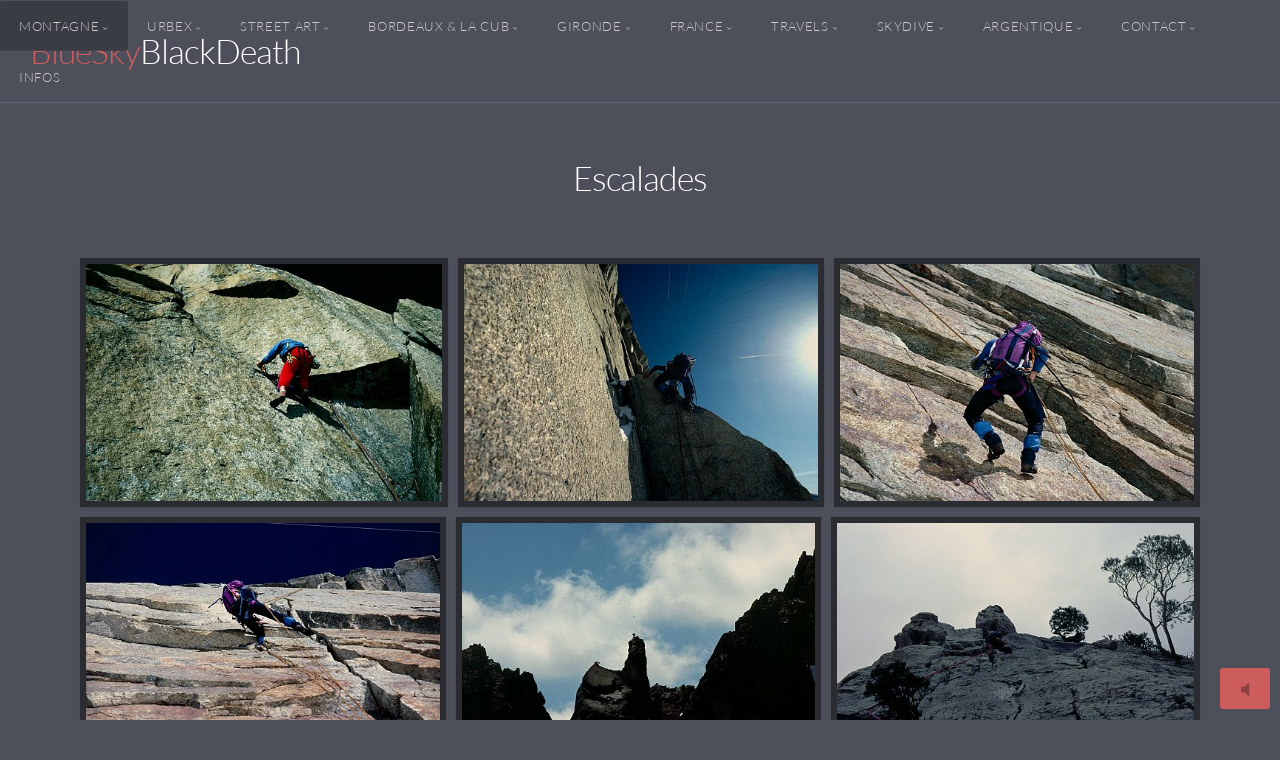

--- FILE ---
content_type: text/html; charset=utf-8
request_url: http://new.bsbd.fr/Montagne/old-series/Rocher/
body_size: 17621
content:
<!DOCTYPE html>
<!-- X3 website by www.photo.gallery -->
<html><head><script async src="https://www.googletagmanager.com/gtag/js?id= "></script><script>
window.dataLayer = window.dataLayer || [];
function gtag(){dataLayer.push(arguments);}
gtag('js', new Date());
gtag('config', ' ');
</script><meta charset="utf-8"><title>Escalades</title><meta name="viewport" content="width=device-width, initial-scale=1, shrink-to-fit=no"><link rel="canonical" href="http://www.florentgillet.fr/Montagne/old-series/Rocher/"><link rel="dns-prefetch" href="//auth.photo.gallery"><link rel="dns-prefetch" href="//cdn.jsdelivr.net"><meta property="og:title" content="Escalades"><meta property="og:url" content="http://www.florentgillet.fr/Montagne/old-series/Rocher/"><meta property="og:type" content="website"><meta property="og:updated_time" content="1618433297"><meta property="article:author" content="  https://www.facebook.com/florentgillet-9"><meta property="article:publisher" content=" https://www.facebook.com/florentgillet-9"><meta property="og:image" content="http://www.florentgillet.fr/content/Montagne/old-series/Rocher/aiguille-midi-2-1987.jpg"><meta property="og:image:type" content="image/jpeg"><meta property="og:image:width" content="1024" /><meta property="og:image:height" content="686" /><link rel="icon" href="/content/custom/favicon/favicon.png"><link href="http://www.florentgillet.fr/feed/" type="application/atom+xml" rel="alternate" title="Atom Feed"><script>
var css_counter = 0;
function imagevue_(){
	css_counter ++;
	if(css_counter === 1) imagevue();
};
function cssFail(){
	css_counter --;
	var l = document.createElement('link');
	l.onload = imagevue_;
	l.rel = 'stylesheet';
	l.id = 'science';
	l.href = '/app/public/css/3.34.2/x3.skin.science.css';
	document.getElementsByTagName('head')[0].appendChild(l);
}
</script><link rel="stylesheet" id="science" href="https://cdn.jsdelivr.net/npm/x3.photo.gallery@3.34.2/css/x3.skin.science.css" onerror="cssFail();"><link rel="preconnect" href="https://fonts.bunny.net"><link rel="stylesheet" href="https://fonts.bunny.net/css?family=Lato:300,300i,400,400i"><style id="default-fonts"><!-- body,h1,h2,h3,h4,h5,h6 {font-family: "Helvetica Neue",Helvetica,Roboto,Arial,sans-serif;} --></style><style id="logo"><!-- .logo {font-size: 2.125em; padding: 1em 0; margin-top: 0em;}.logo > img {width: 230px; } --></style><style id="x3app"></style></head><body class="fa-loading initializing topbar-float science topbar-fixed-up wide clear x3-page slug-rocher page-montagne-old-series-rocher" data-include=""><div class="x3-loader" title="loading"></div><div class="sb-site-container"><div><header class="header"><div class="nav-wrapper"><nav class="nav"><div class="logo-wrapper"><a href="/" class="logo ">BlueSky BlackDeath</a></div><ul class="menu slim"><li class="has-dropdown"><a href="/Montagne/" class="needsclick node">Montagne</a><ul class="dropdown"><li class="has-dropdown"><a href="/Montagne/m2026/" class="needsclick node">Montagne 2026</a><ul class="dropdown"><li><a href="/Montagne/m2026/crambots/" class="needsclick">Cabane de Crambots</a></li><li><a href="/Montagne/m2026/Atxuria/" class="needsclick">Peña Plata ou l’Atxuria</a></li></ul></li><li class="has-dropdown"><a href="/Montagne/m2025/" class="needsclick node">Montagne 2025</a><ul class="dropdown"><li><a href="/Montagne/m2025/ossau/" class="needsclick">Pic du Midi d'Ossau</a></li><li><a href="/Montagne/m2025/andreyt/" class="needsclick">Col d'Andreyt</a></li><li><a href="/Montagne/m2025/espuguettes/" class="needsclick">Refuge des Espuguettes</a></li><li><a href="/Montagne/m2025/bastampe/" class="needsclick">Lac de Bastampe</a></li><li><a href="/Montagne/m2025/ariege/" class="needsclick">Lac de Bethmale & cascade d'Ars</a></li><li><a href="/Montagne/m2025/ansabere/" class="needsclick">Lac d'Ansabère</a></li><li><a href="/Montagne/m2025/ilheou/" class="needsclick">Lac d'Ilhéou & col du Hourat</a></li><li><a href="/Montagne/m2025/sauvegarde/" class="needsclick">Pic Sauvegarde</a></li><li><a href="/Montagne/m2025/lacarriel/" class="needsclick">Lac d'Arriel</a></li><li><a href="/Montagne/m2025/arriel/" class="needsclick">Pic d'Arriel</a></li><li><a href="/Montagne/m2025/barroude/" class="needsclick">Les lacs de Barroude</a></li><li><a href="/Montagne/m2025/bugarret/" class="needsclick">Lac du Bugarret</a></li><li><a href="/Montagne/m2025/icheus/" class="needsclick">Cabane d'Ichéus</a></li><li><a href="/Montagne/m2025/lhurs/" class="needsclick">Deck de Lhurs</a></li><li><a href="/Montagne/m2025/campana/" class="needsclick">Campana de Cloutou</a></li><li><a href="/Montagne/m2025/cabaliros/" class="needsclick">Pic du Cabaliros</a></li><li><a href="/Montagne/m2025/peyrou/" class="needsclick">Les anciennes carrières de marbre</a></li><li><a href="/Montagne/m2025/montaigu/" class="needsclick">Pic de Montaigu</a></li><li><a href="/Montagne/m2025/peyreget/" class="needsclick">Pic de Peyreget</a></li><li><a href="/Montagne/m2025/piedrafita/" class="needsclick">Arco de Piedrafita</a></li><li><a href="/Montagne/m2025/gorobel/" class="needsclick">Gorobel-Salbada & salto del Nervion</a></li><li><a href="/Montagne/m2025/lheris/" class="needsclick">Casque du Lhéris</a></li><li><a href="/Montagne/m2025/ledormeur/" class="needsclick">Refuge Ledormeur</a></li><li><a href="/Montagne/m2025/erretzu/" class="needsclick">Chapelle de la Madeleine par l'Erretzü</a></li><li><a href="/Montagne/m2025/isaby/" class="needsclick">Lac d'Isaby</a></li><li><a href="/Montagne/m2025/sancy/" class="needsclick">Massif du Sancy</a></li><li><a href="/Montagne/m2025/aurey/" class="needsclick">Le Turon d'Aurey</a></li><li><a href="/Montagne/m2025/payolle/" class="needsclick">Au départ de Payolle</a></li><li><a href="/Montagne/m2025/baigura/" class="needsclick">Le Baïgura</a></li></ul></li><li class="has-dropdown"><a href="/Montagne/m2024/" class="needsclick node">Montagne 2024</a><ul class="dropdown"><li><a href="/Montagne/m2024/isabe/" class="needsclick">Lac d'Isabe</a></li><li><a href="/Montagne/m2024/marieblanque/" class="needsclick">Col de Marie Blanque</a></li><li><a href="/Montagne/m2024/mayor/" class="needsclick">Castillo Mayor</a></li><li><a href="/Montagne/m2024/lacbleu/" class="needsclick">Le lac Bleu</a></li><li><a href="/Montagne/m2024/cestrede/" class="needsclick">Pic de Cestrède</a></li><li><a href="/Montagne/m2024/3rois/" class="needsclick">Table des 3 rois</a></li><li><a href="/Montagne/m2024/acher/" class="needsclick">Castillo d'Acher</a></li><li><a href="/Montagne/m2024/aoulhet/" class="needsclick">La cabane de l'Aoulhet</a></li><li><a href="/Montagne/m2024/aran/" class="needsclick">Le rocher d'Aran</a></li><li><a href="/Montagne/m2024/arlet/" class="needsclick">Lac d'Arlet & pic d'Aillary</a></li><li><a href="/Montagne/m2024/autza/" class="needsclick">Autza</a></li><li><a href="/Montagne/m2024/balaitous/" class="needsclick">Balaïtous</a></li><li><a href="/Montagne/m2024/cantal/" class="needsclick">Rando en Cantal</a></li><li><a href="/Montagne/m2024/ehurraje/" class="needsclick">Le canyon Ehurrajé</a></li><li><a href="/Montagne/m2024/gey/" class="needsclick">Le rocher d'Aran</a></li><li><a href="/Montagne/m2024/gourzy/" class="needsclick">Pic du Gourzy</a></li><li><a href="/Montagne/m2024/larry/" class="needsclick">Cabane & pic du Larry</a></li><li><a href="/Montagne/m2024/marcadau/" class="needsclick">Marcadau, Wallon & Estom</a></li><li><a href="/Montagne/m2024/packe/" class="needsclick">Vers le refuge Packe</a></li><li><a href="/Montagne/m2024/sagette/" class="needsclick">Pic de la Sagette</a></li><li><a href="/Montagne/m2024/vignemale/" class="needsclick">Le Vignemale</a></li></ul></li><li class="has-dropdown"><a href="/Montagne/m2023/" class="needsclick node">Montagne 2023</a><ul class="dropdown"><li><a href="/Montagne/m2023/accous/" class="needsclick">Vers le col d'Yseye</a></li><li><a href="/Montagne/m2023/ainhoa/" class="needsclick">Ainhoa</a></li><li><a href="/Montagne/m2023/ansabere2023/" class="needsclick">Ansabère</a></li><li><a href="/Montagne/m2023/arbizon/" class="needsclick">Pic de l'Arbizon</a></li><li><a href="/Montagne/m2023/ayous/" class="needsclick">Vers le lac d'Ayous</a></li><li><a href="/Montagne/m2023/capdegauch/" class="needsclick">Cap de Gauch</a></li><li><a href="/Montagne/m2023/espingo/" class="needsclick">Lac d'Oô et lac d'Espingo</a></li><li><a href="/Montagne/m2023/harpea/" class="needsclick">Grotte d'Harpéa & Mendizar</a></li><li><a href="/Montagne/m2023/holzarte/" class="needsclick">La passerelle Holzarté </a></li><li><a href="/Montagne/m2023/lescun2023/" class="needsclick">Cirque de Lescun</a></li><li><a href="/Montagne/m2023/montagnon2023/" class="needsclick">Lac du Montagnon</a></li><li><a href="/Montagne/m2023/oroel/" class="needsclick">La Peña de Oroel</a></li><li><a href="/Montagne/m2023/ossau/" class="needsclick">Vallée d'Ossau</a></li><li><a href="/Montagne/m2023/pena/" class="needsclick">Pena Montanesa & Rio Yaga</a></li><li><a href="/Montagne/m2023/souperret/" class="needsclick">Table du Souperret</a></li><li><a href="/Montagne/m2023/stbarth/" class="needsclick">Pic St Barthelemy</a></li><li><a href="/Montagne/m2023/troumouse2023/" class="needsclick">Cirque de Troumouse</a></li><li><a href="/Montagne/m2023/vercors/" class="needsclick">Massif du Vercors</a></li></ul></li><li class="has-dropdown"><a href="/Montagne/m2022/" class="needsclick node">Montagne 2022</a><ul class="dropdown"><li><a href="/Montagne/m2022/caranca/" class="needsclick">Gorges de la Carança</a></li><li><a href="/Montagne/m2022/gradillere/" class="needsclick">Pic de la Gradillère</a></li><li><a href="/Montagne/m2022/lecherines/" class="needsclick">Canfranc & grotte glacée de Lecherines</a></li><li><a href="/Montagne/m2022/lesponne/" class="needsclick">Vallée de Lesponne & cabanes de la Lit</a></li><li><a href="/Montagne/m2022/montanesa/" class="needsclick">Punta llerga & Peña Montañesa</a></li><li><a href="/Montagne/m2022/ossau/" class="needsclick">Pic du midi d'Ossau</a></li><li><a href="/Montagne/m2022/rebel/" class="needsclick">Rebel</a></li><li><a href="/Montagne/m2022/riglos/" class="needsclick">Riglos</a></li><li><a href="/Montagne/m2022/troumouse/" class="needsclick">Cirque de Troumouse</a></li><li><a href="/Montagne/m2022/vires/" class="needsclick">Vire Escuzana & Vire des Fleurs</a></li><li><a href="/Montagne/m2022/visaurin/" class="needsclick">Le Visaurin</a></li></ul></li><li class="has-dropdown"><a href="/Montagne/m2021/" class="needsclick node">Montagne 2021</a><ul class="dropdown"><li><a href="/Montagne/m2021/anie/" class="needsclick">Pic d'Anie</a></li><li><a href="/Montagne/m2021/ansabere/" class="needsclick">Ansabère</a></li><li><a href="/Montagne/m2021/aspe/" class="needsclick">WE en vallée d'Aspe</a></li><li><a href="/Montagne/m2021/ayous/" class="needsclick">Tour des lacs d'Ayous</a></li><li><a href="/Montagne/m2021/bidarray/" class="needsclick">Pays Basque</a></li><li><a href="/Montagne/m2021/esterencuby/" class="needsclick">Esterençuby</a></li><li><a href="/Montagne/m2021/gavarnie/" class="needsclick">Autour de Gavarnie</a></li><li><a href="/Montagne/m2021/montagnon/" class="needsclick">Lac de Montagnon</a></li><li><a href="/Montagne/m2021/orgues/" class="needsclick">Lac de Lhurs & crêtes des Orgues de Camplong</a></li><li><a href="/Montagne/m2021/randolescun/" class="needsclick">Cirque de Lescun & chemin de la Mature</a></li><li><a href="/Montagne/m2021/taillon/" class="needsclick">Le pic du Taillon</a></li><li><a href="/Montagne/m2021/vrachiver2021/" class="needsclick">Le Vrac de l'hiver 2021</a></li></ul></li><li><a href="/Montagne/we-yoga-lescun/" class="needsclick">We Yoga Lescun</a></li><li class="has-dropdown"><a href="/Montagne/old-series/" class="needsclick node">Au siècle dernier en argentique</a><ul class="dropdown"><li><a href="/Montagne/old-series/bibimontagne/" class="needsclick">Portrait des années 80/90</a></li><li><a href="/Montagne/old-series/Bunker/" class="needsclick">Bunker</a></li><li><a href="/Montagne/old-series/Canyoning/" class="needsclick">Canyoning</a></li><li><a href="/Montagne/old-series/Cascade/" class="needsclick">Cascade</a></li><li><a href="/Montagne/old-series/Ecosse/" class="needsclick">Ecosse</a></li><li><a href="/Montagne/old-series/Grandes_Voies/" class="needsclick">Grandes Voies</a></li><li><a href="/Montagne/old-series/Massif_Mt_Blanc/" class="needsclick">MtBlanc</a></li><li><a href="/Montagne/old-series/Neige/" class="needsclick">Neige</a></li><li><a href="/Montagne/old-series/Rocher/" class="needsclick">Rocher</a></li></ul></li></ul></li><li class="has-dropdown"><a href="/urbex/" class="needsclick node">Urbex</a><ul class="dropdown"><li class="has-dropdown"><a href="/urbex/urbex2025/" class="needsclick node">Urbex2025</a><ul class="dropdown"><li><a href="/urbex/urbex2025/falaise/" class="needsclick">Château Falaise</a></li><li><a href="/urbex/urbex2025/lenews/" class="needsclick">Discothèque Le News</a></li><li><a href="/urbex/urbex2025/briqueterie/" class="needsclick">La briqueterie abandonnée </a></li><li><a href="/urbex/urbex2025/missile2/" class="needsclick">L'enclos à missiles - le retour</a></li><li><a href="/urbex/urbex2025/petitdragon/" class="needsclick">Le petit dragon</a></li><li><a href="/urbex/urbex2025/centretri/" class="needsclick">Le centre de tri</a></li><li><a href="/urbex/urbex2025/troupes/" class="needsclick">Les enfants de troupes</a></li><li><a href="/urbex/urbex2025/camionrouge/" class="needsclick">L'usine au camion rouge</a></li><li><a href="/urbex/urbex2025/hospice/" class="needsclick">L'Hospice du chaos</a></li><li><a href="/urbex/urbex2025/princesse/" class="needsclick">Princesse des ténèbres</a></li><li><a href="/urbex/urbex2025/eldorado/" class="needsclick">Les Triumphs de l'Eldorado</a></li><li><a href="/urbex/urbex2025/ramses/" class="needsclick">Les tombeaux de Ramsès</a></li><li><a href="/urbex/urbex2025/bouilh/" class="needsclick">Les carrières de Bouillez</a></li><li><a href="/urbex/urbex2025/ndronces/" class="needsclick">Notre Dame des Ronces</a></li><li><a href="/urbex/urbex2025/airbags/" class="needsclick">La chute des Airbags</a></li><li><a href="/urbex/urbex2025/phileas/" class="needsclick">Les carrières de Phileas</a></li><li><a href="/urbex/urbex2025/cubzacais/" class="needsclick">Les carrières du Cubzacais,</a></li><li><a href="/urbex/urbex2025/kiwi/" class="needsclick">Les serres à kiwi</a></li><li><a href="/urbex/urbex2025/troll/" class="needsclick">L'usine à Trolls</a></li><li><a href="/urbex/urbex2025/pantouflard/" class="needsclick">Les pantouflards</a></li><li><a href="/urbex/urbex2025/mutiles/" class="needsclick">Chez les Mutilés</a></li><li><a href="/urbex/urbex2025/bertha/" class="needsclick">La grosse Bertha</a></li><li><a href="/urbex/urbex2025/barbares/" class="needsclick">Les Barbares</a></li><li><a href="/urbex/urbex2025/gelosia/" class="needsclick">Gélosia 2000</a></li><li><a href="/urbex/urbex2025/infirmiers/" class="needsclick">Les infirmiers basques</a></li><li><a href="/urbex/urbex2025/occasionsor/" class="needsclick">Des occasions en Or</a></li><li><a href="/urbex/urbex2025/tinfernale2/" class="needsclick">La Tour Infernale 2</a></li><li><a href="/urbex/urbex2025/licorne/" class="needsclick">La Licorne</a></li></ul></li><li class="has-dropdown"><a href="/urbex/urbex2024/" class="needsclick node">Urbex2024</a><ul class="dropdown"><li><a href="/urbex/urbex2024/usinegaz/" class="needsclick">Une usine à Gaz</a></li><li><a href="/urbex/urbex2024/lulu/" class="needsclick">Lulu le Ferrailleur </a></li><li><a href="/urbex/urbex2024/disney/" class="needsclick">Le château Disney</a></li><li><a href="/urbex/urbex2024/vandale/" class="needsclick">Le Vandale</a></li><li><a href="/urbex/urbex2024/zapatos/" class="needsclick">Chez Zapatos</a></li><li><a href="/urbex/urbex2024/colonie2024/" class="needsclick">Les jolies colonies de vacances</a></li><li><a href="/urbex/urbex2024/jouets/" class="needsclick">L'Entrepôt aux jouets</a></li><li><a href="/urbex/urbex2024/angelots/" class="needsclick">Les Angelots</a></li><li><a href="/urbex/urbex2024/manufacture/" class="needsclick">La Manufacture</a></li><li><a href="/urbex/urbex2024/aeronavale/" class="needsclick">L'Aéronavale</a></li><li><a href="/urbex/urbex2024/1789/" class="needsclick">le 1789</a></li><li><a href="/urbex/urbex2024/abel/" class="needsclick">Les forges d'Abel</a></li><li><a href="/urbex/urbex2024/ares/" class="needsclick">Chez le dieu Arès</a></li><li><a href="/urbex/urbex2024/audi/" class="needsclick">Le garage Audi</a></li><li><a href="/urbex/urbex2024/boheme/" class="needsclick">La vie de Bohême </a></li><li><a href="/urbex/urbex2024/cristo/" class="needsclick">Le château Cristo </a></li><li><a href="/urbex/urbex2024/espagnol/" class="needsclick">La caserne des espagnols</a></li><li><a href="/urbex/urbex2024/fonderie/" class="needsclick">La fonderie</a></li><li><a href="/urbex/urbex2024/franc-tireur/" class="needsclick">l'hôpital des francs-tireurs</a></li><li><a href="/urbex/urbex2024/grandnettoyage/" class="needsclick">Le Grand Nettoyage</a></li><li><a href="/urbex/urbex2024/hassan/" class="needsclick">Chez Hassan Ciheff</a></li><li><a href="/urbex/urbex2024/jeuneruc/" class="needsclick">La jeune Eruc</a></li><li><a href="/urbex/urbex2024/laracraft/" class="needsclick">Les citernes de Lara Craft</a></li><li><a href="/urbex/urbex2024/marbot/" class="needsclick">Chez Marbot</a></li><li><a href="/urbex/urbex2024/nannie/" class="needsclick">Chez Nannie</a></li><li><a href="/urbex/urbex2024/papegraff/" class="needsclick">La papeterie des graffs</a></li><li><a href="/urbex/urbex2024/phileas/" class="needsclick">Les carrières de Philéas</a></li><li><a href="/urbex/urbex2024/samourai/" class="needsclick">Le Samouraï</a></li><li><a href="/urbex/urbex2024/sanajuju/" class="needsclick">Le sanatorium à Juju</a></li></ul></li><li class="has-dropdown"><a href="/urbex/urbex2023/" class="needsclick node">Urbex2023</a><ul class="dropdown"><li><a href="/urbex/urbex2023/arwice/" class="needsclick">Le château Angéla Rwice </a></li><li><a href="/urbex/urbex2023/arzelier/" class="needsclick">Une station de ski à l'abandon</a></li><li><a href="/urbex/urbex2023/bez/" class="needsclick">Chez Bez</a></li><li><a href="/urbex/urbex2023/bouquiniste/" class="needsclick">Les serres du bouquiniste</a></li><li><a href="/urbex/urbex2023/bourette/" class="needsclick">Le manoir Marie Bourette</a></li><li><a href="/urbex/urbex2023/chicago/" class="needsclick">Le château Chicago</a></li><li><a href="/urbex/urbex2023/college/" class="needsclick">Le collège Lang Xang</a></li><li><a href="/urbex/urbex2023/desillusion/" class="needsclick">Le moulin des désillusions</a></li><li><a href="/urbex/urbex2023/dumolard/" class="needsclick">La clinique Dumolard</a></li><li><a href="/urbex/urbex2023/empire/" class="needsclick">La chute de l'Empire</a></li><li><a href="/urbex/urbex2023/friche/" class="needsclick">La friche agricole</a></li><li><a href="/urbex/urbex2023/horreur/" class="needsclick">Le Labo de l'horreur</a></li><li><a href="/urbex/urbex2023/hotelfa/" class="needsclick">Hôtel de France & d'Angleterre</a></li><li><a href="/urbex/urbex2023/huitre/" class="needsclick">Le marchand d'huîtres </a></li><li><a href="/urbex/urbex2023/institut/" class="needsclick">Institut Héliomarin </a></li><li><a href="/urbex/urbex2023/jardinerie/" class="needsclick">La jardinerie abandonnée</a></li><li><a href="/urbex/urbex2023/jorand/" class="needsclick">Chez Jorand</a></li><li><a href="/urbex/urbex2023/kitsch/" class="needsclick">Le Kitsch Hôtel</a></li><li><a href="/urbex/urbex2023/lastchance/" class="needsclick">Le château Last Chance</a></li><li><a href="/urbex/urbex2023/leborgne/" class="needsclick">La clinique Leborgne</a></li><li><a href="/urbex/urbex2023/martell/" class="needsclick">Chez Martell</a></li><li><a href="/urbex/urbex2023/missile/" class="needsclick">L'enclos à missiles</a></li><li><a href="/urbex/urbex2023/oublies/" class="needsclick">Le pavillon des oubliés</a></li><li><a href="/urbex/urbex2023/panthere/" class="needsclick">Villa Panthère</a></li><li><a href="/urbex/urbex2023/peintre/" class="needsclick">La maison du peintre</a></li><li><a href="/urbex/urbex2023/pepite/" class="needsclick">Sale temps pour la planète</a></li><li><a href="/urbex/urbex2023/restou/" class="needsclick">Le Resto U</a></li><li><a href="/urbex/urbex2023/rochettes/" class="needsclick">Les Rochettes</a></li><li><a href="/urbex/urbex2023/soviet/" class="needsclick">Les chaix du Soviet</a></li><li><a href="/urbex/urbex2023/sthonore/" class="needsclick">St Honoré 1500</a></li><li><a href="/urbex/urbex2023/toboggan/" class="needsclick">Le toboggan perdu</a></li></ul></li><li class="has-dropdown"><a href="/urbex/urbex2022/" class="needsclick node">Urbex2022</a><ul class="dropdown"><li><a href="/urbex/urbex2022/apel/" class="needsclick">Le moulin Albert Pel</a></li><li><a href="/urbex/urbex2022/argentins/" class="needsclick">L'église des Argentins</a></li><li><a href="/urbex/urbex2022/arsenal/" class="needsclick">Les anciens arsenaux</a></li><li><a href="/urbex/urbex2022/b747/" class="needsclick">le B747</a></li><li><a href="/urbex/urbex2022/bidet/" class="needsclick">Château Edward Gein</a></li><li><a href="/urbex/urbex2022/calis/" class="needsclick">L'usine à feutre</a></li><li><a href="/urbex/urbex2022/cathedrale/" class="needsclick">La cathédrale</a></li><li><a href="/urbex/urbex2022/chartrons/" class="needsclick">Les chais bordelais</a></li><li><a href="/urbex/urbex2022/chatblanc/" class="needsclick">Château Chat Blanc</a></li><li><a href="/urbex/urbex2022/citerne/" class="needsclick">Les chaix abandonnés</a></li><li><a href="/urbex/urbex2022/disco/" class="needsclick">La Méga Discothèque</a></li><li><a href="/urbex/urbex2022/dumollard/" class="needsclick">Le château Dumollard</a></li><li><a href="/urbex/urbex2022/emmapeule/" class="needsclick">Le manoir Emma Peule</a></li><li><a href="/urbex/urbex2022/escalator/" class="needsclick">L'escalator abandonné</a></li><li><a href="/urbex/urbex2022/girafe/" class="needsclick">La demeure de la Girafe</a></li><li><a href="/urbex/urbex2022/hameau/" class="needsclick">Le hameau abandonné</a></li><li><a href="/urbex/urbex2022/hollenstein/" class="needsclick">Le pavillon Hollenstein</a></li><li><a href="/urbex/urbex2022/hopital/" class="needsclick">L'hôpital abandonné</a></li><li><a href="/urbex/urbex2022/hotel/" class="needsclick">Hôtel Luis Garitano</a></li><li><a href="/urbex/urbex2022/leyzarnie/" class="needsclick">Le château Lézard</a></li><li><a href="/urbex/urbex2022/maquisard/" class="needsclick">La demeure du Maquisard</a></li><li><a href="/urbex/urbex2022/molosse/" class="needsclick">Le sanatorium du Molosse</a></li><li><a href="/urbex/urbex2022/montaigne/" class="needsclick">Les chaix Montaigne</a></li><li><a href="/urbex/urbex2022/pel/" class="needsclick">Le manoir Albert Pel</a></li><li><a href="/urbex/urbex2022/petiot/" class="needsclick">La demeure Marcel Petiot </a></li><li><a href="/urbex/urbex2022/plumain/" class="needsclick">L'usine Plumain</a></li><li><a href="/urbex/urbex2022/scierie/" class="needsclick">La scierie médocaine</a></li><li><a href="/urbex/urbex2022/shining/" class="needsclick">Hôtel Shining</a></li><li><a href="/urbex/urbex2022/signal/" class="needsclick">Le Signal</a></li><li><a href="/urbex/urbex2022/squat/" class="needsclick">Le Squat Perganson</a></li><li><a href="/urbex/urbex2022/stlaurent/" class="needsclick">Le St Laurent</a></li><li><a href="/urbex/urbex2022/tenaille/" class="needsclick">Château Tenaille</a></li><li><a href="/urbex/urbex2022/teufeurs/" class="needsclick">L'hôtel des Teufeurs</a></li><li><a href="/urbex/urbex2022/tour/" class="needsclick">La tour Infernale</a></li><li><a href="/urbex/urbex2022/viam/" class="needsclick">La Maison Noble de Viam</a></li></ul></li><li class="has-dropdown"><a href="/urbex/urbex2021/" class="needsclick node">Urbex2021</a><ul class="dropdown"><li><a href="/urbex/urbex2021/bmw/" class="needsclick">Chez BM</a></li><li><a href="/urbex/urbex2021/colonie/" class="needsclick">Les jolies colonies de vacances</a></li><li><a href="/urbex/urbex2021/cure/" class="needsclick">La Vielle Cure</a></li><li><a href="/urbex/urbex2021/darwin/" class="needsclick">La face cachée de Darwin </a></li><li><a href="/urbex/urbex2021/entrepot/" class="needsclick">Les entrepôts de la peur</a></li><li><a href="/urbex/urbex2021/garage/" class="needsclick">Les garages modernes</a></li><li><a href="/urbex/urbex2021/h36/" class="needsclick">Le H36</a></li><li><a href="/urbex/urbex2021/pigeon/" class="needsclick">Les hangars à pigeons</a></li><li><a href="/urbex/urbex2021/portique/" class="needsclick">Le hall aux portiques</a></li><li><a href="/urbex/urbex2021/serre/" class="needsclick">La Serre du Chaos</a></li><li><a href="/urbex/urbex2021/tourelle/" class="needsclick">Les Tourelles</a></li><li><a href="/urbex/urbex2021/usine/" class="needsclick">L'Usine à Cancer</a></li></ul></li><li class="has-dropdown"><a href="/urbex/urbex2020/" class="needsclick node">Urbex2020</a><ul class="dropdown"><li><a href="/urbex/urbex2020/ligneaban/" class="needsclick">La ligne abandonnée</a></li><li><a href="/urbex/urbex2020/base/" class="needsclick">Autour de la base sous-marine</a></li><li><a href="/urbex/urbex2020/belsito/" class="needsclick">Chartreuse Bel Sito</a></li><li><a href="/urbex/urbex2020/dragon/" class="needsclick">Château du Grand Dragon</a></li><li><a href="/urbex/urbex2020/soferti/" class="needsclick">Halle Soferti</a></li><li><a href="/urbex/urbex2020/squellette/" class="needsclick">Les squelettes à charpentes</a></li><li><a href="/urbex/urbex2020/tanais/" class="needsclick">Domaine de Tanais</a></li></ul></li></ul></li><li class="has-dropdown"><a href="/streetart/" class="needsclick node">Street Art</a><ul class="dropdown"><li class="has-dropdown"><a href="/streetart/st2025/" class="needsclick node">Street Art 2025</a><ul class="dropdown"><li><a href="/streetart/st2025/darwin2025/" class="needsclick">Darwin différent</a></li><li><a href="/streetart/st2025/berges/" class="needsclick">Parc des Berges</a></li><li><a href="/streetart/st2025/souffle/" class="needsclick">Mur du Souffle</a></li><li><a href="/streetart/st2025/souys/" class="needsclick">Quai de la Souys</a></li><li><a href="/streetart/st2025/trinquet/" class="needsclick">Le trinquet maudit</a></li><li><a href="/streetart/st2025/gurp2025/" class="needsclick">Le Gurp</a></li><li><a href="/streetart/st2025/grandnettoyage25/" class="needsclick">Le Grand Nettoyage</a></li><li><a href="/streetart/st2025/mur2025/" class="needsclick">Le M.U.R 2025</a></li><li><a href="/streetart/st2025/pont2025/" class="needsclick">Le pont d'Aquitaine</a></li><li><a href="/streetart/st2025/sito2025/" class="needsclick">La chartreuse Bel Sito </a></li><li><a href="/streetart/st2025/stbdx2025/" class="needsclick">Street Art Bordeaux</a></li></ul></li><li class="has-dropdown"><a href="/streetart/st2024/" class="needsclick node">Street Art 2024</a><ul class="dropdown"><li><a href="/streetart/st2024/darwin2024/" class="needsclick">Darwin en 2024</a></li><li><a href="/streetart/st2024/pont/" class="needsclick">Pont d'Aquitaine</a></li><li><a href="/streetart/st2024/lemur/" class="needsclick">Le M.U.R de Bordeaux</a></li></ul></li><li><a href="/streetart/darwin2023/" class="needsclick">Darwin en 2023</a></li><li><a href="/streetart/a10/" class="needsclick">Sous l'Autoroute A10</a></li><li><a href="/streetart/aeroport/" class="needsclick">Le relais de l'aéroport</a></li><li><a href="/streetart/arros/" class="needsclick">Plage des Arros à Soulac</a></li><li><a href="/streetart/bassens/" class="needsclick">Bassens</a></li><li><a href="/streetart/bassin/" class="needsclick">Bassins à Flot</a></li><li><a href="/streetart/bastide/" class="needsclick">Bordeaux Bastide</a></li><li><a href="/streetart/boulazac/" class="needsclick">Boulazac</a></li><li><a href="/streetart/capferret/" class="needsclick">Plage du Cap Ferret</a></li><li><a href="/streetart/chartreuse/" class="needsclick">Bel Sito</a></li><li><a href="/streetart/cognac/" class="needsclick">Cognac Street Art Festival</a></li><li><a href="/streetart/goko/" class="needsclick">Chez Goko</a></li><li><a href="/streetart/legurp/" class="needsclick">Plage du Gurp</a></li><li><a href="/streetart/lesieur/" class="needsclick">L'usine Lesieur</a></li><li><a href="/streetart/magrez/" class="needsclick">Institut Bernard Magrez</a></li><li><a href="/streetart/nmedoc/" class="needsclick">Nord Médoc</a></li><li><a href="/streetart/rochelle/" class="needsclick">La Rochelle</a></li><li><a href="/streetart/souffle/" class="needsclick">Le Mur du Souffle </a></li><li><a href="/streetart/stbordeaux/" class="needsclick">Steet Art sur Bordeaux</a></li><li><a href="/streetart/stpessac/" class="needsclick">Steet Art sur Pessac</a></li><li><a href="/streetart/strartbos2023/" class="needsclick">Street Art Bordeaux</a></li><li><a href="/streetart/surboum/" class="needsclick">Surboum</a></li><li><a href="/streetart/tag/" class="needsclick">Darwin</a></li></ul></li><li class="has-dropdown"><a href="/bordeaux/" class="needsclick node">Bordeaux & la CUB</a><ul class="dropdown"><li class="has-dropdown"><a href="/bordeaux/b2026/" class="needsclick node">Bordeaux en 2026</a><ul class="dropdown"><li><a href="/bordeaux/b2026/bassins2026/" class="needsclick">Les Bassins à Flot 2026</a></li></ul></li><li class="has-dropdown"><a href="/bordeaux/b2025/" class="needsclick node">Bordeaux en 2025</a><ul class="dropdown"><li><a href="/bordeaux/b2025/citevin2025/" class="needsclick">La cité du Vin</a></li><li><a href="/bordeaux/b2025/laligne/" class="needsclick">La ligne abandonnée</a></li><li><a href="/bordeaux/b2025/vrac2025/" class="needsclick">Le vrac bordelais</a></li><li><a href="/bordeaux/b2025/bassins2025/" class="needsclick">Les Bassins à Flot 2025</a></li><li><a href="/bordeaux/b2025/compresse2025/" class="needsclick">Bordeaux Compressée</a></li><li><a href="/bordeaux/b2025/museebeauxart25/" class="needsclick">Musée des Beaux Arts</a></li></ul></li><li class="has-dropdown"><a href="/bordeaux/b2024/" class="needsclick node">Bordeaux en 2024</a><ul class="dropdown"><li><a href="/bordeaux/b2024/darwin2024/" class="needsclick">Darwin</a></li><li><a href="/bordeaux/b2024/parking/" class="needsclick">Le parking Terracotta</a></li><li><a href="/bordeaux/b2024/chartrons2024/" class="needsclick">Les Chartrons</a></li><li><a href="/bordeaux/b2024/bassins2024/" class="needsclick">Les Bassins à Flot 2024</a></li><li><a href="/bordeaux/b2024/capc2024/" class="needsclick">Le CAPC</a></li><li><a href="/bordeaux/b2024/compresse/" class="needsclick">Bordeaux Compressée</a></li><li><a href="/bordeaux/b2024/fruges/" class="needsclick">La cité Frugès</a></li><li><a href="/bordeaux/b2024/gare/" class="needsclick">Autour de la gare St Jean</a></li><li><a href="/bordeaux/b2024/meca/" class="needsclick">La Méca</a></li><li><a href="/bordeaux/b2024/peyberland/" class="needsclick">Tour Pey-Berland</a></li><li><a href="/bordeaux/b2024/vrac2024/" class="needsclick">Bordeaux en vrac</a></li></ul></li><li class="has-dropdown"><a href="/bordeaux/b2023/" class="needsclick node">Bordeaux en 2023</a><ul class="dropdown"><li><a href="/bordeaux/b2023/bacalan2023/" class="needsclick">Bacalan Avril 2023</a></li><li><a href="/bordeaux/b2023/bassins2023/" class="needsclick">Les Bassins à Flot 2023</a></li><li><a href="/bordeaux/b2023/bjuillet2023/" class="needsclick">Eté 2023</a></li><li><a href="/bordeaux/b2023/bjuin2023/" class="needsclick">Autour du pont Chaban</a></li><li><a href="/bordeaux/b2023/brazza/" class="needsclick">Parking du quai de Brazza</a></li><li><a href="/bordeaux/b2023/bvrac2023/" class="needsclick">Le vrac bordelais en 2023</a></li><li><a href="/bordeaux/b2023/carbre/" class="needsclick">Conversation avec un arbre</a></li><li><a href="/bordeaux/b2023/chartrons/" class="needsclick">Les Chartrons</a></li><li><a href="/bordeaux/b2023/deambulation/" class="needsclick">Déambulation en centre ville</a></li><li><a href="/bordeaux/b2023/exode/" class="needsclick">Exode</a></li><li><a href="/bordeaux/b2023/galeries/" class="needsclick">Les galeries bordelaises</a></li><li><a href="/bordeaux/b2023/garagem/" class="needsclick">Le Garage Moderne</a></li><li><a href="/bordeaux/b2023/grandshommes/" class="needsclick">Le marché des grands hommes</a></li><li><a href="/bordeaux/b2023/miroir2023/" class="needsclick">Le miroir d'eau 2023</a></li></ul></li><li class="has-dropdown"><a href="/bordeaux/b2022/" class="needsclick node">Bordeaux en 2022</a><ul class="dropdown"><li><a href="/bordeaux/b2022/bassins2022/" class="needsclick">Les Bassins à Flot 2022</a></li><li><a href="/bordeaux/b2022/capc/" class="needsclick">CAPC</a></li><li><a href="/bordeaux/b2022/observatoire/" class="needsclick">L'observatoire</a></li><li><a href="/bordeaux/b2022/orangerie/" class="needsclick">L'Orangerie du Jardin Public</a></li><li><a href="/bordeaux/b2022/pont/" class="needsclick">Le Pont Chaban Delmas</a></li><li><a href="/bordeaux/b2022/tangomomade/" class="needsclick">Ballet Aérien</a></li><li><a href="/bordeaux/b2022/teleobjectif/" class="needsclick">Vues au téléobjectif</a></li></ul></li><li><a href="/bordeaux/bassins2021/" class="needsclick">Les Bassins à Flot 2021</a></li><li><a href="/bordeaux/bassinsaflot/" class="needsclick">Bassins à flot</a></li><li><a href="/bordeaux/bastide/" class="needsclick">Bordeaux Bastide</a></li><li><a href="/bordeaux/bordeaux/" class="needsclick">Bordeaux Grand Angle</a></li><li><a href="/bordeaux/cite/" class="needsclick">La Cité du Vin</a></li><li><a href="/bordeaux/Expo4Art/" class="needsclick">Expo4Art</a></li><li><a href="/bordeaux/quai/" class="needsclick">Quai</a></li><li><a href="/bordeaux/vrac/" class="needsclick">Bordeaux en Vrac</a></li></ul></li><li class="has-dropdown"><a href="/gironde/" class="needsclick node">Gironde</a><ul class="dropdown"><li class="has-dropdown"><a href="/gironde/g2025/" class="needsclick node">Gironde 2025</a><ul class="dropdown"><li><a href="/gironde/g2025/salie/" class="needsclick">Plage de la Salie</a></li><li><a href="/gironde/g2025/arcachon/" class="needsclick">Arcachon </a></li><li><a href="/gironde/g2025/libourne/" class="needsclick">Libourne</a></li><li><a href="/gironde/g2025/houle/" class="needsclick">Houle cyclonique</a></li><li><a href="/gironde/g2025/castelmoron/" class="needsclick">Castelmoron-d'Albret</a></li><li><a href="/gironde/g2025/grandcrohot2025/" class="needsclick">Plage du Grand Crohot</a></li></ul></li><li><a href="/gironde/arcachon/" class="needsclick">Arcachon</a></li><li><a href="/gironde/audenge/" class="needsclick">Le port d'Audenge</a></li><li><a href="/gironde/Bassin-Arcachon/" class="needsclick">Bassin Arcachon</a></li><li><a href="/gironde/blaye/" class="needsclick">Citadelle de Blaye</a></li><li><a href="/gironde/Chantiers-Tramasset/" class="needsclick">Chantiers Tramasset</a></li><li><a href="/gironde/Chateau-Sentout/" class="needsclick">Château Sentout</a></li><li><a href="/gironde/crohot/" class="needsclick">Plage du Grand Crohot</a></li><li><a href="/gironde/cubzac/" class="needsclick">Cubzac-les-Ponts</a></li><li><a href="/gironde/gujan/" class="needsclick">Gujan Mestras</a></li><li><a href="/gironde/leporge/" class="needsclick">Le Porge</a></li><li><a href="/gironde/levracgironde/" class="needsclick">Le Vrac</a></li><li><a href="/gironde/lherbe/" class="needsclick">Port de l'Herbe</a></li><li><a href="/gironde/maree/" class="needsclick">Maree</a></li><li><a href="/gironde/medoc/" class="needsclick">Medoc</a></li><li><a href="/gironde/medoc2021/" class="needsclick">Le Médoc en 2021</a></li><li><a href="/gironde/montalivet/" class="needsclick">Plage de Montalivet</a></li><li><a href="/gironde/plagir2023/" class="needsclick">Plages Girondines</a></li><li><a href="/gironde/reole/" class="needsclick">La Réole</a></li><li><a href="/gironde/talais/" class="needsclick">Le port de Talais</a></li></ul></li><li class="has-dropdown"><a href="/france/" class="needsclick node">France</a><ul class="dropdown"><li class="has-dropdown"><a href="/france/f2025/" class="needsclick node">France 2025</a><ul class="dropdown"><li><a href="/france/f2025/dordogne/" class="needsclick">Balade en Périgord noir</a></li><li><a href="/france/f2025/biscarrosse/" class="needsclick">Biascarrosse</a></li><li><a href="/france/f2025/pont24/" class="needsclick">Le pont sur la Dronne</a></li></ul></li><li><a href="/france/ardeche/" class="needsclick">Ardeche</a></li><li><a href="/france/aspe/" class="needsclick">Aspe</a></li><li><a href="/france/auch/" class="needsclick">Auch </a></li><li><a href="/france/aveyron/" class="needsclick">Aveyron</a></li><li><a href="/france/brouage/" class="needsclick">Brouage</a></li><li><a href="/france/etretat/" class="needsclick">Etretat</a></li><li><a href="/france/fvercors/" class="needsclick">Massif du Vercors</a></li><li><a href="/france/guizengeard/" class="needsclick">Les carrières de Guizengeard</a></li><li><a href="/france/Ile-Oleron/" class="needsclick">Île d'Oléron</a></li><li><a href="/france/larressore/" class="needsclick">Ancien séminaire de Larressore</a></li><li><a href="/france/lectoure/" class="needsclick">Lectoure</a></li><li><a href="/france/lescun/" class="needsclick">Lescun Pyrénées Atlantiques</a></li><li><a href="/france/mercerie/" class="needsclick">Château de la Mercerie</a></li><li><a href="/france/Mont-St-Michel/" class="needsclick">Mont St Michel</a></li><li><a href="/france/montpellier/" class="needsclick">Montpellier</a></li><li><a href="/france/musee/" class="needsclick">Galerie</a></li><li><a href="/france/raveyron/" class="needsclick">Rando Aveyron</a></li><li><a href="/france/rochecourbon/" class="needsclick">Château de la Roche Courbon</a></li><li><a href="/france/tarbes/" class="needsclick">Aéroport de Tarbes</a></li><li><a href="/france/transbordeur/" class="needsclick">Pont transbordeur de Rochefort</a></li><li><a href="/france/vibrac/" class="needsclick">Vibrac</a></li><li><a href="/france/we-yoga/" class="needsclick">We Yoga</a></li></ul></li><li class="has-dropdown"><a href="/travels/" class="needsclick node">Travels</a><ul class="dropdown"><li class="has-dropdown"><a href="/travels/espagne/" class="needsclick node">Espagne</a><ul class="dropdown"><li><a href="/travels/espagne/bardenas/" class="needsclick">Bardenas & Tudela</a></li><li><a href="/travels/espagne/guggenheim2025/" class="needsclick">Musée Guggenheim Bilbao</a></li><li><a href="/travels/espagne/gaztelugatxe/" class="needsclick">San Juan de Gaztelugatxe </a></li><li><a href="/travels/espagne/airportt/" class="needsclick">Aéroport de Teruel</a></li><li><a href="/travels/espagne/aragon/" class="needsclick">Aragon</a></li><li><a href="/travels/espagne/arantzazu/" class="needsclick">Arantzazu & Ojo de Aitzulo</a></li><li><a href="/travels/espagne/canfranc/" class="needsclick">La gare de Canfranc</a></li><li><a href="/travels/espagne/riglos/" class="needsclick">Mallos de Riglos</a></li><li><a href="/travels/espagne/stjuan/" class="needsclick">St Juan de la Pena</a></li><li><a href="/travels/espagne/teruel/" class="needsclick">Teruel</a></li><li><a href="/travels/espagne/guggenheim/" class="needsclick">Guggenheim 2016</a></li></ul></li><li><a href="/travels/thailande2025/" class="needsclick">Bangkok en 2025</a></li><li><a href="/travels/korea/" class="needsclick">Corée du Sud</a></li><li class="has-dropdown"><a href="/travels/japon/" class="needsclick node">Japon</a><ul class="dropdown"><li><a href="/travels/japon/j2013/" class="needsclick">Japon 2013</a></li><li><a href="/travels/japon/j2023/" class="needsclick">Japon 2023</a></li></ul></li><li><a href="/travels/vietnam/" class="needsclick">Vietnam</a></li><li><a href="/travels/cambodge/" class="needsclick">Cambodge</a></li><li><a href="/travels/ukraine/" class="needsclick">Ukraine</a></li><li><a href="/travels/capvert/" class="needsclick">Cap Vert</a></li><li><a href="/travels/hongkong/" class="needsclick">Hong Kong</a></li><li><a href="/travels/eoliennes/" class="needsclick">Eoliennes</a></li><li><a href="/travels/chine/" class="needsclick">Chine</a></li><li><a href="/travels/indonésie/" class="needsclick">Indonésie</a></li><li><a href="/travels/London/" class="needsclick">Londres</a></li><li><a href="/travels/Toscane/" class="needsclick">Toacane & Cinque Terre</a></li><li><a href="/travels/macao/" class="needsclick">Macao</a></li><li><a href="/travels/maroc/" class="needsclick">Maroc</a></li><li class="has-dropdown"><a href="/travels/Perou/" class="needsclick node">Pérou</a><ul class="dropdown"><li><a href="/travels/Perou/Architecture/" class="needsclick">Architecture</a></li><li><a href="/travels/Perou/Gens/" class="needsclick">Gens</a></li><li><a href="/travels/Perou/MachuPicchu/" class="needsclick">Machu Picchu</a></li><li><a href="/travels/Perou/Paysages/" class="needsclick">Paysages</a></li><li><a href="/travels/Perou/SantaCatalina/" class="needsclick">Monastère de Santa Catalina</a></li></ul></li><li><a href="/travels/singapore/" class="needsclick">Singapour</a></li><li class="has-dropdown"><a href="/travels/old-travel/" class="needsclick node">Old Travels</a><ul class="dropdown"><li><a href="/travels/old-travel/Algerie/" class="needsclick">Algérie</a></li><li><a href="/travels/old-travel/Bahrain/" class="needsclick">Bahrain</a></li><li><a href="/travels/old-travel/Brunei/" class="needsclick">Brunei</a></li><li><a href="/travels/old-travel/Canada/" class="needsclick">Canada</a></li><li><a href="/travels/old-travel/Cuba/" class="needsclick">Cuba</a></li><li><a href="/travels/old-travel/Egypte/" class="needsclick">Egypte</a></li><li><a href="/travels/old-travel/Grenadines/" class="needsclick">Grenadines</a></li><li><a href="/travels/old-travel/Guadeloupe/" class="needsclick">Guadeloupe</a></li><li><a href="/travels/old-travel/Haiti/" class="needsclick">Haiti</a></li><li class="has-dropdown"><a href="/travels/old-travel/Indonesia/" class="needsclick node">Indonésie</a><ul class="dropdown"><li><a href="/travels/old-travel/Indonesia/1991/" class="needsclick">1991</a></li><li><a href="/travels/old-travel/Indonesia/1995/" class="needsclick">1995</a></li><li><a href="/travels/old-travel/Indonesia/1996/" class="needsclick">1996</a></li><li><a href="/travels/old-travel/Indonesia/1997/" class="needsclick">1997</a></li></ul></li><li><a href="/travels/old-travel/Irlande/" class="needsclick">Irlande</a></li><li><a href="/travels/old-travel/Madagascar/" class="needsclick">Madagascar</a></li><li><a href="/travels/old-travel/Malaisie/" class="needsclick">Malaisie</a></li><li><a href="/travels/old-travel/Maroc/" class="needsclick">Maroc</a></li><li><a href="/travels/old-travel/Reunion/" class="needsclick">Réunion</a></li><li><a href="/travels/old-travel/Scandinavia/" class="needsclick">Scandinavie</a></li><li><a href="/travels/old-travel/Singapore/" class="needsclick">Singapour</a></li><li><a href="/travels/old-travel/Sri_Lanka/" class="needsclick">Sri Lanka</a></li><li><a href="/travels/old-travel/Thailande/" class="needsclick">Thailande</a></li><li><a href="/travels/old-travel/Trinidad-Tobago/" class="needsclick">Trinidad-Tobago</a></li><li><a href="/travels/old-travel/Tunisie/" class="needsclick">Tunisie</a></li><li class="has-dropdown"><a href="/travels/old-travel/USA/" class="needsclick node">USA</a><ul class="dropdown"><li><a href="/travels/old-travel/USA/Arizona/" class="needsclick">Arizona</a></li><li><a href="/travels/old-travel/USA/Florida/" class="needsclick">Florida</a></li><li><a href="/travels/old-travel/USA/New_York/" class="needsclick">New York</a></li></ul></li><li><a href="/travels/old-travel/Venise/" class="needsclick">Venise</a></li></ul></li></ul></li><li class="has-dropdown"><a href="/Skydive/" class="needsclick node">Skydive</a><ul class="dropdown"><li><a href="/Skydive/Boogies/" class="needsclick">Boogies</a></li><li><a href="/Skydive/Florida/" class="needsclick">Florida</a></li><li><a href="/Skydive/others/" class="needsclick">Others</a></li><li><a href="/Skydive/Parapente/" class="needsclick">Parapente</a></li><li><a href="/Skydive/Royan/" class="needsclick">Royan</a></li><li><a href="/Skydive/Soulac/" class="needsclick">Soulac</a></li><li><a href="/Skydive/Vichy/" class="needsclick">Vichy</a></li></ul></li><li class="has-dropdown"><a href="/argentique/" class="needsclick node">Argentique</a><ul class="dropdown"><li><a href="/argentique/bordeaux/" class="needsclick">Bordeaux</a></li><li><a href="/argentique/Estuaire/" class="needsclick">Estuaire</a></li><li><a href="/argentique/floue/" class="needsclick">Floue</a></li><li><a href="/argentique/gdvb/" class="needsclick">Voiliers</a></li><li><a href="/argentique/infrarouge/" class="needsclick">Infrarouge</a></li><li><a href="/argentique/noirblanc/" class="needsclick">Noirblanc</a></li><li><a href="/argentique/others/" class="needsclick">Others</a></li><li><a href="/argentique/portlamena/" class="needsclick">Lamena</a></li><li><a href="/argentique/versailles/" class="needsclick">Versailles</a></li></ul></li><li data-options="mega:data;items:contactform,hr,icon-buttons;width:320;"><a href="/contact/" class="needsclick">Contact</a><div class="hide"><form data-abide class="contactform"><div><input required type="text" name="name" placeholder="Name"></div><div><input required type="email" name="email" placeholder="Email"></div><div><textarea required name="message" placeholder="What's up?"></textarea></div><button type="submit">Send</button></form><hr><div class="menu-icon-buttons"></div></div></li><li><a href="/info/" class="needsclick">Infos</a></li></ul></nav></div></header><main class="main" id="content"><div class="module row"><div class="clearfix context small-12 medium-10 large-8 small-centered columns title-normal narrower context-left-header-center" ><h1 class="title style-icon"><span>Escalades</span></h1><hr class="module-separator" /></div></div><div class="module row"><div class="clearfix gallery small-12 small-centered columns layout-justified frame hover images title-normal module-center" itemscope itemtype="http://schema.org/ImageGallery"><a class="item img-link item-link x3-popup" data-width="1024" data-height="686" data-image="/content/Montagne/old-series/Rocher/aiguille-midi-2-1987.jpg" data-title="" data-name="Aiguille midi 2 1987" data-description="" data-date="14 April 2021" href="/Montagne/old-series/Rocher/aiguille-midi-2-1987/" id="image-aiguille-midi-2-1987" itemprop="associatedMedia" itemscope itemtype="http://schema.org/ImageObject"><figure><div class="image-container" style="padding-bottom:66.9921875%;"><img data-src="/content/Montagne/old-series/Rocher/aiguille-midi-2-1987.jpg" data-width="1024" alt="Aiguille midi 2 1987" itemprop="thumbnail"></div></figure></a><a class="item img-link item-link x3-popup" data-width="1024" data-height="689" data-image="/content/Montagne/old-series/Rocher/aiguille-midi-7-1980.jpg" data-title="" data-name="Aiguille midi 7 1980" data-description="" data-date="14 April 2021" href="/Montagne/old-series/Rocher/aiguille-midi-7-1980/" id="image-aiguille-midi-7-1980" itemprop="associatedMedia" itemscope itemtype="http://schema.org/ImageObject"><figure><div class="image-container" style="padding-bottom:67.28515625%;"><img data-src="/content/Montagne/old-series/Rocher/aiguille-midi-7-1980.jpg" data-width="1024" alt="Aiguille midi 7 1980" itemprop="thumbnail"></div></figure></a><a class="item img-link item-link x3-popup" data-width="1024" data-height="689" data-image="/content/Montagne/old-series/Rocher/aiguille-midi-8-1980.jpg" data-title="" data-name="Aiguille midi 8 1980" data-description="" data-date="14 April 2021" href="/Montagne/old-series/Rocher/aiguille-midi-8-1980/" id="image-aiguille-midi-8-1980" itemprop="associatedMedia" itemscope itemtype="http://schema.org/ImageObject"><figure><div class="image-container" style="padding-bottom:67.28515625%;"><img data-src="/content/Montagne/old-series/Rocher/aiguille-midi-8-1980.jpg" data-width="1024" alt="Aiguille midi 8 1980" itemprop="thumbnail"></div></figure></a><a class="item img-link item-link x3-popup" data-width="1024" data-height="689" data-image="/content/Montagne/old-series/Rocher/aiguille-midi-9-1980.jpg" data-title="" data-name="Aiguille midi 9 1980" data-description="" data-date="14 April 2021" href="/Montagne/old-series/Rocher/aiguille-midi-9-1980/" id="image-aiguille-midi-9-1980" itemprop="associatedMedia" itemscope itemtype="http://schema.org/ImageObject"><figure><div class="image-container" style="padding-bottom:67.28515625%;"><img data-src="/content/Montagne/old-series/Rocher/aiguille-midi-9-1980.jpg" data-width="1024" alt="Aiguille midi 9 1980" itemprop="thumbnail"></div></figure></a><a class="item img-link item-link x3-popup" data-width="1024" data-height="691" data-image="/content/Montagne/old-series/Rocher/aiguilles-rouges-41979.jpg" data-title="" data-name="Aiguilles rouges 41979" data-description="" data-date="14 April 2021" href="/Montagne/old-series/Rocher/aiguilles-rouges-41979/" id="image-aiguilles-rouges-41979" itemprop="associatedMedia" itemscope itemtype="http://schema.org/ImageObject"><figure><div class="image-container" style="padding-bottom:67.48046875%;"><img data-src="/content/Montagne/old-series/Rocher/aiguilles-rouges-41979.jpg" data-width="1024" alt="Aiguilles rouges 41979" itemprop="thumbnail"></div></figure></a><a class="item img-link item-link x3-popup" data-width="1024" data-height="684" data-image="/content/Montagne/old-series/Rocher/calanques-3-1981.jpg" data-title="" data-name="Calanques 3 1981" data-description="" data-date="14 April 2021" href="/Montagne/old-series/Rocher/calanques-3-1981/" id="image-calanques-3-1981" itemprop="associatedMedia" itemscope itemtype="http://schema.org/ImageObject"><figure><div class="image-container" style="padding-bottom:66.796875%;"><img data-src="/content/Montagne/old-series/Rocher/calanques-3-1981.jpg" data-width="1024" alt="Calanques 3 1981" itemprop="thumbnail"></div></figure></a><a class="item img-link item-link x3-popup" data-width="703" data-height="1024" data-image="/content/Montagne/old-series/Rocher/calanques-8-1981.jpg" data-title="" data-name="Calanques 8 1981" data-description="" data-date="14 April 2021" href="/Montagne/old-series/Rocher/calanques-8-1981/" id="image-calanques-8-1981" itemprop="associatedMedia" itemscope itemtype="http://schema.org/ImageObject"><figure><div class="image-container" style="padding-bottom:145.66145092461%;"><img data-src="/content/Montagne/old-series/Rocher/calanques-8-1981.jpg" data-width="703" alt="Calanques 8 1981" itemprop="thumbnail"></div></figure></a><a class="item img-link item-link x3-popup" data-width="573" data-height="1024" data-image="/content/Montagne/old-series/Rocher/chapelle-gliere-5-1980.jpg" data-title="" data-name="Chapelle gliere 5 1980" data-description="" data-date="14 April 2021" href="/Montagne/old-series/Rocher/chapelle-gliere-5-1980/" id="image-chapelle-gliere-5-1980" itemprop="associatedMedia" itemscope itemtype="http://schema.org/ImageObject"><figure><div class="image-container" style="padding-bottom:178.70855148342%;"><img data-src="/content/Montagne/old-series/Rocher/chapelle-gliere-5-1980.jpg" data-width="573" alt="Chapelle gliere 5 1980" itemprop="thumbnail"></div></figure></a><a class="item img-link item-link x3-popup" data-width="1024" data-height="672" data-image="/content/Montagne/old-series/Rocher/couzy-M-1-1981.jpg" data-title="" data-name="Couzy M 1 1981" data-description="" data-date="14 April 2021" href="/Montagne/old-series/Rocher/couzy-M-1-1981/" id="image-couzy-m-1-1981" itemprop="associatedMedia" itemscope itemtype="http://schema.org/ImageObject"><figure><div class="image-container" style="padding-bottom:65.625%;"><img data-src="/content/Montagne/old-series/Rocher/couzy-M-1-1981.jpg" data-width="1024" alt="Couzy M 1 1981" itemprop="thumbnail"></div></figure></a><a class="item img-link item-link x3-popup" data-width="1024" data-height="670" data-image="/content/Montagne/old-series/Rocher/eauxclaires-10-1983.jpg" data-title="" data-name="Eauxclaires 10 1983" data-description="" data-date="14 April 2021" href="/Montagne/old-series/Rocher/eauxclaires-10-1983/" id="image-eauxclaires-10-1983" itemprop="associatedMedia" itemscope itemtype="http://schema.org/ImageObject"><figure><div class="image-container" style="padding-bottom:65.4296875%;"><img data-src="/content/Montagne/old-series/Rocher/eauxclaires-10-1983.jpg" data-width="1024" alt="Eauxclaires 10 1983" itemprop="thumbnail"></div></figure></a><a class="item img-link item-link x3-popup" data-width="663" data-height="1024" data-image="/content/Montagne/old-series/Rocher/eauxclaires-14-1983.jpg" data-title="" data-name="Eauxclaires 14 1983" data-description="" data-date="14 April 2021" href="/Montagne/old-series/Rocher/eauxclaires-14-1983/" id="image-eauxclaires-14-1983" itemprop="associatedMedia" itemscope itemtype="http://schema.org/ImageObject"><figure><div class="image-container" style="padding-bottom:154.44947209653%;"><img data-src="/content/Montagne/old-series/Rocher/eauxclaires-14-1983.jpg" data-width="663" alt="Eauxclaires 14 1983" itemprop="thumbnail"></div></figure></a><a class="item img-link item-link x3-popup" data-width="1024" data-height="667" data-image="/content/Montagne/old-series/Rocher/gerbier-3-1983.jpg" data-title="" data-name="Gerbier 3 1983" data-description="" data-date="14 April 2021" href="/Montagne/old-series/Rocher/gerbier-3-1983/" id="image-gerbier-3-1983" itemprop="associatedMedia" itemscope itemtype="http://schema.org/ImageObject"><figure><div class="image-container" style="padding-bottom:65.13671875%;"><img data-src="/content/Montagne/old-series/Rocher/gerbier-3-1983.jpg" data-width="1024" alt="Gerbier 3 1983" itemprop="thumbnail"></div></figure></a><a class="item img-link item-link x3-popup" data-width="1024" data-height="667" data-image="/content/Montagne/old-series/Rocher/gerbier-4-1983.jpg" data-title="" data-name="Gerbier 4 1983" data-description="" data-date="14 April 2021" href="/Montagne/old-series/Rocher/gerbier-4-1983/" id="image-gerbier-4-1983" itemprop="associatedMedia" itemscope itemtype="http://schema.org/ImageObject"><figure><div class="image-container" style="padding-bottom:65.13671875%;"><img data-src="/content/Montagne/old-series/Rocher/gerbier-4-1983.jpg" data-width="1024" alt="Gerbier 4 1983" itemprop="thumbnail"></div></figure></a><a class="item img-link item-link x3-popup" data-width="1024" data-height="667" data-image="/content/Montagne/old-series/Rocher/gerbier-5-1983.jpg" data-title="" data-name="Gerbier 5 1983" data-description="" data-date="14 April 2021" href="/Montagne/old-series/Rocher/gerbier-5-1983/" id="image-gerbier-5-1983" itemprop="associatedMedia" itemscope itemtype="http://schema.org/ImageObject"><figure><div class="image-container" style="padding-bottom:65.13671875%;"><img data-src="/content/Montagne/old-series/Rocher/gerbier-5-1983.jpg" data-width="1024" alt="Gerbier 5 1983" itemprop="thumbnail"></div></figure></a><a class="item img-link item-link x3-popup" data-width="675" data-height="1024" data-image="/content/Montagne/old-series/Rocher/matheysine-12-1982.jpg" data-title="" data-name="Matheysine 12 1982" data-description="" data-date="14 April 2021" href="/Montagne/old-series/Rocher/matheysine-12-1982/" id="image-matheysine-12-1982" itemprop="associatedMedia" itemscope itemtype="http://schema.org/ImageObject"><figure><div class="image-container" style="padding-bottom:151.7037037037%;"><img data-src="/content/Montagne/old-series/Rocher/matheysine-12-1982.jpg" data-width="675" alt="Matheysine 12 1982" itemprop="thumbnail"></div></figure></a><a class="item img-link item-link x3-popup" data-width="633" data-height="1024" data-image="/content/Montagne/old-series/Rocher/matheysine-19-1982.jpg" data-title="" data-name="Matheysine 19 1982" data-description="" data-date="14 April 2021" href="/Montagne/old-series/Rocher/matheysine-19-1982/" id="image-matheysine-19-1982" itemprop="associatedMedia" itemscope itemtype="http://schema.org/ImageObject"><figure><div class="image-container" style="padding-bottom:161.76935229068%;"><img data-src="/content/Montagne/old-series/Rocher/matheysine-19-1982.jpg" data-width="633" alt="Matheysine 19 1982" itemprop="thumbnail"></div></figure></a><a class="item img-link item-link x3-popup" data-width="677" data-height="1024" data-image="/content/Montagne/old-series/Rocher/mature-1-1985.jpg" data-title="" data-name="Mature 1 1985" data-description="" data-date="14 April 2021" href="/Montagne/old-series/Rocher/mature-1-1985/" id="image-mature-1-1985" itemprop="associatedMedia" itemscope itemtype="http://schema.org/ImageObject"><figure><div class="image-container" style="padding-bottom:151.25553914328%;"><img data-src="/content/Montagne/old-series/Rocher/mature-1-1985.jpg" data-width="677" alt="Mature 1 1985" itemprop="thumbnail"></div></figure></a><a class="item img-link item-link x3-popup" data-width="675" data-height="1024" data-image="/content/Montagne/old-series/Rocher/mature-2-1985.jpg" data-title="" data-name="Mature 2 1985" data-description="" data-date="14 April 2021" href="/Montagne/old-series/Rocher/mature-2-1985/" id="image-mature-2-1985" itemprop="associatedMedia" itemscope itemtype="http://schema.org/ImageObject"><figure><div class="image-container" style="padding-bottom:151.7037037037%;"><img data-src="/content/Montagne/old-series/Rocher/mature-2-1985.jpg" data-width="675" alt="Mature 2 1985" itemprop="thumbnail"></div></figure></a><a class="item img-link item-link x3-popup" data-width="674" data-height="1024" data-image="/content/Montagne/old-series/Rocher/mature-3-1985.jpg" data-title="" data-name="Mature 3 1985" data-description="" data-date="14 April 2021" href="/Montagne/old-series/Rocher/mature-3-1985/" id="image-mature-3-1985" itemprop="associatedMedia" itemscope itemtype="http://schema.org/ImageObject"><figure><div class="image-container" style="padding-bottom:151.92878338279%;"><img data-src="/content/Montagne/old-series/Rocher/mature-3-1985.jpg" data-width="674" alt="Mature 3 1985" itemprop="thumbnail"></div></figure></a><a class="item img-link item-link x3-popup" data-width="1024" data-height="674" data-image="/content/Montagne/old-series/Rocher/mature-4-1985.jpg" data-title="" data-name="Mature 4 1985" data-description="" data-date="14 April 2021" href="/Montagne/old-series/Rocher/mature-4-1985/" id="image-mature-4-1985" itemprop="associatedMedia" itemscope itemtype="http://schema.org/ImageObject"><figure><div class="image-container" style="padding-bottom:65.8203125%;"><img data-src="/content/Montagne/old-series/Rocher/mature-4-1985.jpg" data-width="1024" alt="Mature 4 1985" itemprop="thumbnail"></div></figure></a><a class="item img-link item-link x3-popup" data-width="671" data-height="1024" data-image="/content/Montagne/old-series/Rocher/nonne--4-1980.jpg" data-title="" data-name="Nonne  4 1980" data-description="" data-date="14 April 2021" href="/Montagne/old-series/Rocher/nonne--4-1980/" id="image-nonne-4-1980" itemprop="associatedMedia" itemscope itemtype="http://schema.org/ImageObject"><figure><div class="image-container" style="padding-bottom:152.60804769001%;"><img data-src="/content/Montagne/old-series/Rocher/nonne--4-1980.jpg" data-width="671" alt="Nonne  4 1980" itemprop="thumbnail"></div></figure></a><a class="item img-link item-link x3-popup" data-width="687" data-height="1024" data-image="/content/Montagne/old-series/Rocher/presles-2-1985.jpg" data-title="" data-name="Presles 2 1985" data-description="" data-date="14 April 2021" href="/Montagne/old-series/Rocher/presles-2-1985/" id="image-presles-2-1985" itemprop="associatedMedia" itemscope itemtype="http://schema.org/ImageObject"><figure><div class="image-container" style="padding-bottom:149.0538573508%;"><img data-src="/content/Montagne/old-series/Rocher/presles-2-1985.jpg" data-width="687" alt="Presles 2 1985" itemprop="thumbnail"></div></figure></a><a class="item img-link item-link x3-popup" data-width="672" data-height="1024" data-image="/content/Montagne/old-series/Rocher/presles-5-1985.jpg" data-title="" data-name="Presles 5 1985" data-description="" data-date="14 April 2021" href="/Montagne/old-series/Rocher/presles-5-1985/" id="image-presles-5-1985" itemprop="associatedMedia" itemscope itemtype="http://schema.org/ImageObject"><figure><div class="image-container" style="padding-bottom:152.38095238095%;"><img data-src="/content/Montagne/old-series/Rocher/presles-5-1985.jpg" data-width="672" alt="Presles 5 1985" itemprop="thumbnail"></div></figure></a><a class="item img-link item-link x3-popup" data-width="1024" data-height="669" data-image="/content/Montagne/old-series/Rocher/pyramide-tacul-5-1981.jpg" data-title="" data-name="Pyramide tacul 5 1981" data-description="" data-date="14 April 2021" href="/Montagne/old-series/Rocher/pyramide-tacul-5-1981/" id="image-pyramide-tacul-5-1981" itemprop="associatedMedia" itemscope itemtype="http://schema.org/ImageObject"><figure><div class="image-container" style="padding-bottom:65.33203125%;"><img data-src="/content/Montagne/old-series/Rocher/pyramide-tacul-5-1981.jpg" data-width="1024" alt="Pyramide tacul 5 1981" itemprop="thumbnail"></div></figure></a><a class="item img-link item-link x3-popup" data-width="684" data-height="1024" data-image="/content/Montagne/old-series/Rocher/pyramide-tacul-6-1981.jpg" data-title="" data-name="Pyramide tacul 6 1981" data-description="" data-date="14 April 2021" href="/Montagne/old-series/Rocher/pyramide-tacul-6-1981/" id="image-pyramide-tacul-6-1981" itemprop="associatedMedia" itemscope itemtype="http://schema.org/ImageObject"><figure><div class="image-container" style="padding-bottom:149.70760233918%;"><img data-src="/content/Montagne/old-series/Rocher/pyramide-tacul-6-1981.jpg" data-width="684" alt="Pyramide tacul 6 1981" itemprop="thumbnail"></div></figure></a><a class="item img-link item-link x3-popup" data-width="674" data-height="1024" data-image="/content/Montagne/old-series/Rocher/pyramide-tacul-7-1981.jpg" data-title="" data-name="Pyramide tacul 7 1981" data-description="" data-date="14 April 2021" href="/Montagne/old-series/Rocher/pyramide-tacul-7-1981/" id="image-pyramide-tacul-7-1981" itemprop="associatedMedia" itemscope itemtype="http://schema.org/ImageObject"><figure><div class="image-container" style="padding-bottom:151.92878338279%;"><img data-src="/content/Montagne/old-series/Rocher/pyramide-tacul-7-1981.jpg" data-width="674" alt="Pyramide tacul 7 1981" itemprop="thumbnail"></div></figure></a><a class="item img-link item-link x3-popup" data-width="683" data-height="1024" data-image="/content/Montagne/old-series/Rocher/pyramide-tacul-8-1981.jpg" data-title="" data-name="Pyramide tacul 8 1981" data-description="" data-date="14 April 2021" href="/Montagne/old-series/Rocher/pyramide-tacul-8-1981/" id="image-pyramide-tacul-8-1981" itemprop="associatedMedia" itemscope itemtype="http://schema.org/ImageObject"><figure><div class="image-container" style="padding-bottom:149.92679355783%;"><img data-src="/content/Montagne/old-series/Rocher/pyramide-tacul-8-1981.jpg" data-width="683" alt="Pyramide tacul 8 1981" itemprop="thumbnail"></div></figure></a><a class="item img-link item-link x3-popup" data-width="825" data-height="1024" data-image="/content/Montagne/old-series/Rocher/pyramide-tacul-9-1981.jpg" data-title="" data-name="Pyramide tacul 9 1981" data-description="" data-date="14 April 2021" href="/Montagne/old-series/Rocher/pyramide-tacul-9-1981/" id="image-pyramide-tacul-9-1981" itemprop="associatedMedia" itemscope itemtype="http://schema.org/ImageObject"><figure><div class="image-container" style="padding-bottom:124.12121212121%;"><img data-src="/content/Montagne/old-series/Rocher/pyramide-tacul-9-1981.jpg" data-width="825" alt="Pyramide tacul 9 1981" itemprop="thumbnail"></div></figure></a><a class="item img-link item-link x3-popup" data-width="727" data-height="1024" data-image="/content/Montagne/old-series/Rocher/pyramide-tacul-10-1981.jpg" data-title="" data-name="Pyramide tacul 10 1981" data-description="" data-date="14 April 2021" href="/Montagne/old-series/Rocher/pyramide-tacul-10-1981/" id="image-pyramide-tacul-10-1981" itemprop="associatedMedia" itemscope itemtype="http://schema.org/ImageObject"><figure><div class="image-container" style="padding-bottom:140.85281980743%;"><img data-src="/content/Montagne/old-series/Rocher/pyramide-tacul-10-1981.jpg" data-width="727" alt="Pyramide tacul 10 1981" itemprop="thumbnail"></div></figure></a><a class="item img-link item-link x3-popup" data-width="1024" data-height="687" data-image="/content/Montagne/old-series/Rocher/pyramide-tacul-11-1981.jpg" data-title="" data-name="Pyramide tacul 11 1981" data-description="" data-date="14 April 2021" href="/Montagne/old-series/Rocher/pyramide-tacul-11-1981/" id="image-pyramide-tacul-11-1981" itemprop="associatedMedia" itemscope itemtype="http://schema.org/ImageObject"><figure><div class="image-container" style="padding-bottom:67.08984375%;"><img data-src="/content/Montagne/old-series/Rocher/pyramide-tacul-11-1981.jpg" data-width="1024" alt="Pyramide tacul 11 1981" itemprop="thumbnail"></div></figure></a><a class="item img-link item-link x3-popup" data-width="1024" data-height="659" data-image="/content/Montagne/old-series/Rocher/rebuffat-1-1984.jpg" data-title="" data-name="Rebuffat 1 1984" data-description="" data-date="14 April 2021" href="/Montagne/old-series/Rocher/rebuffat-1-1984/" id="image-rebuffat-1-1984" itemprop="associatedMedia" itemscope itemtype="http://schema.org/ImageObject"><figure><div class="image-container" style="padding-bottom:64.35546875%;"><img data-src="/content/Montagne/old-series/Rocher/rebuffat-1-1984.jpg" data-width="1024" alt="Rebuffat 1 1984" itemprop="thumbnail"></div></figure></a><a class="item img-link item-link x3-popup" data-width="1024" data-height="661" data-image="/content/Montagne/old-series/Rocher/rebuffat-3-1984.jpg" data-title="" data-name="Rebuffat 3 1984" data-description="" data-date="14 April 2021" href="/Montagne/old-series/Rocher/rebuffat-3-1984/" id="image-rebuffat-3-1984" itemprop="associatedMedia" itemscope itemtype="http://schema.org/ImageObject"><figure><div class="image-container" style="padding-bottom:64.55078125%;"><img data-src="/content/Montagne/old-series/Rocher/rebuffat-3-1984.jpg" data-width="1024" alt="Rebuffat 3 1984" itemprop="thumbnail"></div></figure></a><a class="item img-link item-link x3-popup" data-width="1024" data-height="668" data-image="/content/Montagne/old-series/Rocher/rebuffat-4-1984.jpg" data-title="" data-name="Rebuffat 4 1984" data-description="" data-date="14 April 2021" href="/Montagne/old-series/Rocher/rebuffat-4-1984/" id="image-rebuffat-4-1984" itemprop="associatedMedia" itemscope itemtype="http://schema.org/ImageObject"><figure><div class="image-container" style="padding-bottom:65.234375%;"><img data-src="/content/Montagne/old-series/Rocher/rebuffat-4-1984.jpg" data-width="1024" alt="Rebuffat 4 1984" itemprop="thumbnail"></div></figure></a><a class="item img-link item-link x3-popup" data-width="1024" data-height="664" data-image="/content/Montagne/old-series/Rocher/rebuffat-6-1984.jpg" data-title="" data-name="Rebuffat 6 1984" data-description="" data-date="14 April 2021" href="/Montagne/old-series/Rocher/rebuffat-6-1984/" id="image-rebuffat-6-1984" itemprop="associatedMedia" itemscope itemtype="http://schema.org/ImageObject"><figure><div class="image-container" style="padding-bottom:64.84375%;"><img data-src="/content/Montagne/old-series/Rocher/rebuffat-6-1984.jpg" data-width="1024" alt="Rebuffat 6 1984" itemprop="thumbnail"></div></figure></a><a class="item img-link item-link x3-popup" data-width="1024" data-height="664" data-image="/content/Montagne/old-series/Rocher/rebuffat-7-1984.jpg" data-title="" data-name="Rebuffat 7 1984" data-description="" data-date="14 April 2021" href="/Montagne/old-series/Rocher/rebuffat-7-1984/" id="image-rebuffat-7-1984" itemprop="associatedMedia" itemscope itemtype="http://schema.org/ImageObject"><figure><div class="image-container" style="padding-bottom:64.84375%;"><img data-src="/content/Montagne/old-series/Rocher/rebuffat-7-1984.jpg" data-width="1024" alt="Rebuffat 7 1984" itemprop="thumbnail"></div></figure></a><a class="item img-link item-link x3-popup" data-width="663" data-height="1024" data-image="/content/Montagne/old-series/Rocher/vercors-2-1985.jpg" data-title="" data-name="Vercors 2 1985" data-description="" data-date="14 April 2021" href="/Montagne/old-series/Rocher/vercors-2-1985/" id="image-vercors-2-1985" itemprop="associatedMedia" itemscope itemtype="http://schema.org/ImageObject"><figure><div class="image-container" style="padding-bottom:154.44947209653%;"><img data-src="/content/Montagne/old-series/Rocher/vercors-2-1985.jpg" data-width="663" alt="Vercors 2 1985" itemprop="thumbnail"></div></figure></a><a class="item img-link item-link x3-popup" data-width="669" data-height="1024" data-image="/content/Montagne/old-series/Rocher/vercors-3-1985.jpg" data-title="" data-name="Vercors 3 1985" data-description="" data-date="14 April 2021" href="/Montagne/old-series/Rocher/vercors-3-1985/" id="image-vercors-3-1985" itemprop="associatedMedia" itemscope itemtype="http://schema.org/ImageObject"><figure><div class="image-container" style="padding-bottom:153.06427503737%;"><img data-src="/content/Montagne/old-series/Rocher/vercors-3-1985.jpg" data-width="669" alt="Vercors 3 1985" itemprop="thumbnail"></div></figure></a><a class="item img-link item-link x3-popup" data-width="675" data-height="1024" data-image="/content/Montagne/old-series/Rocher/vercors-5-1985.jpg" data-title="" data-name="Vercors 5 1985" data-description="" data-date="14 April 2021" href="/Montagne/old-series/Rocher/vercors-5-1985/" id="image-vercors-5-1985" itemprop="associatedMedia" itemscope itemtype="http://schema.org/ImageObject"><figure><div class="image-container" style="padding-bottom:151.7037037037%;"><img data-src="/content/Montagne/old-series/Rocher/vercors-5-1985.jpg" data-width="675" alt="Vercors 5 1985" itemprop="thumbnail"></div></figure></a><a class="item img-link item-link x3-popup" data-width="1024" data-height="667" data-image="/content/Montagne/old-series/Rocher/vercors-8-1985.jpg" data-title="" data-name="Vercors 8 1985" data-description="" data-date="14 April 2021" href="/Montagne/old-series/Rocher/vercors-8-1985/" id="image-vercors-8-1985" itemprop="associatedMedia" itemscope itemtype="http://schema.org/ImageObject"><figure><div class="image-container" style="padding-bottom:65.13671875%;"><img data-src="/content/Montagne/old-series/Rocher/vercors-8-1985.jpg" data-width="1024" alt="Vercors 8 1985" itemprop="thumbnail"></div></figure></a><a class="item img-link item-link x3-popup" data-width="1024" data-height="645" data-image="/content/Montagne/old-series/Rocher/vercors-9-1985.jpg" data-title="" data-name="Vercors 9 1985" data-description="" data-date="14 April 2021" href="/Montagne/old-series/Rocher/vercors-9-1985/" id="image-vercors-9-1985" itemprop="associatedMedia" itemscope itemtype="http://schema.org/ImageObject"><figure><div class="image-container" style="padding-bottom:62.98828125%;"><img data-src="/content/Montagne/old-series/Rocher/vercors-9-1985.jpg" data-width="1024" alt="Vercors 9 1985" itemprop="thumbnail"></div></figure></a><a class="item img-link item-link x3-popup" data-width="667" data-height="1024" data-image="/content/Montagne/old-series/Rocher/vercors-12-1985.jpg" data-title="" data-name="Vercors 12 1985" data-description="" data-date="14 April 2021" href="/Montagne/old-series/Rocher/vercors-12-1985/" id="image-vercors-12-1985" itemprop="associatedMedia" itemscope itemtype="http://schema.org/ImageObject"><figure><div class="image-container" style="padding-bottom:153.52323838081%;"><img data-src="/content/Montagne/old-series/Rocher/vercors-12-1985.jpg" data-width="667" alt="Vercors 12 1985" itemprop="thumbnail"></div></figure></a><a class="item img-link item-link x3-popup" data-width="1024" data-height="667" data-image="/content/Montagne/old-series/Rocher/vercors-13-1985.jpg" data-title="" data-name="Vercors 13 1985" data-description="" data-date="14 April 2021" href="/Montagne/old-series/Rocher/vercors-13-1985/" id="image-vercors-13-1985" itemprop="associatedMedia" itemscope itemtype="http://schema.org/ImageObject"><figure><div class="image-container" style="padding-bottom:65.13671875%;"><img data-src="/content/Montagne/old-series/Rocher/vercors-13-1985.jpg" data-width="1024" alt="Vercors 13 1985" itemprop="thumbnail"></div></figure></a><a class="item img-link item-link x3-popup" data-width="683" data-height="1024" data-image="/content/Montagne/old-series/Rocher/vercors-14-1985.jpg" data-title="" data-name="Vercors 14 1985" data-description="" data-date="14 April 2021" href="/Montagne/old-series/Rocher/vercors-14-1985/" id="image-vercors-14-1985" itemprop="associatedMedia" itemscope itemtype="http://schema.org/ImageObject"><figure><div class="image-container" style="padding-bottom:149.92679355783%;"><img data-src="/content/Montagne/old-series/Rocher/vercors-14-1985.jpg" data-width="683" alt="Vercors 14 1985" itemprop="thumbnail"></div></figure></a><a class="item img-link item-link x3-popup" data-width="666" data-height="1024" data-image="/content/Montagne/old-series/Rocher/vercors-15-1985.jpg" data-title="" data-name="Vercors 15 1985" data-description="" data-date="14 April 2021" href="/Montagne/old-series/Rocher/vercors-15-1985/" id="image-vercors-15-1985" itemprop="associatedMedia" itemscope itemtype="http://schema.org/ImageObject"><figure><div class="image-container" style="padding-bottom:153.75375375375%;"><img data-src="/content/Montagne/old-series/Rocher/vercors-15-1985.jpg" data-width="666" alt="Vercors 15 1985" itemprop="thumbnail"></div></figure></a><a class="item img-link item-link x3-popup" data-width="666" data-height="1024" data-image="/content/Montagne/old-series/Rocher/vercors-16-1985.jpg" data-title="" data-name="Vercors 16 1985" data-description="" data-date="14 April 2021" href="/Montagne/old-series/Rocher/vercors-16-1985/" id="image-vercors-16-1985" itemprop="associatedMedia" itemscope itemtype="http://schema.org/ImageObject"><figure><div class="image-container" style="padding-bottom:153.75375375375%;"><img data-src="/content/Montagne/old-series/Rocher/vercors-16-1985.jpg" data-width="666" alt="Vercors 16 1985" itemprop="thumbnail"></div></figure></a><a class="item img-link item-link x3-popup" data-width="1024" data-height="666" data-image="/content/Montagne/old-series/Rocher/vercors-17-1985.jpg" data-title="" data-name="Vercors 17 1985" data-description="" data-date="14 April 2021" href="/Montagne/old-series/Rocher/vercors-17-1985/" id="image-vercors-17-1985" itemprop="associatedMedia" itemscope itemtype="http://schema.org/ImageObject"><figure><div class="image-container" style="padding-bottom:65.0390625%;"><img data-src="/content/Montagne/old-series/Rocher/vercors-17-1985.jpg" data-width="1024" alt="Vercors 17 1985" itemprop="thumbnail"></div></figure></a><hr class="module-separator" /></div></div><div class="pagenav pagenav-static"><a href="/Montagne/old-series/Neige/" class="pagenav-link pagenav-prev" title="Courses de Neiges"><span class="pagenav-text">Neige</span></a></div></main></div></div><footer class="footer"><div class="icon-buttons hover-color hover-title"><a href="https://www.facebook.com/florent.gillet.9"></a><a href="https://www.instagram.com/florent_gillet_bsbd"></a><a href="/contact/" title="Contact me"></a></div><p>&copy; 2026 <a href="/">www.florentgillet.fr</a></p><p class="x3-footer-link"><span data-nosnippet>X3 Photo Gallery Website by <a href="https://www.photo.gallery">www.photo.gallery</a></span></p></footer><script>
var x3_settings = {"title":null,"label":null,"description":null,"date":null,"image":null,"seo":{"title":null,"description":null,"keywords":null,"robots":null},"link":{"url":null,"target":"auto","width":600,"height":500,"content":false,"popup_class":null},"menu":{"items":null,"type":"normal","width":320,"hide":false,"hide_children":false,"hide_children_mobile":false,"limit":0,"click_toggle":false,"nolink":false,"list":null,"carousel_amount":3,"carousel_items":"title,amount,preview,description","data_items":"contactform,hr,icon-buttons","crop":{"enabled":true,"crop":[3,2]},"classes":null},"body":null,"layout":{"items":"context,folders,gallery","disqus":false,"classes":null,"width":"width-default"},"context":{"items":"title,description,content","hide":false,"text_align":"context-left-header-center","classes":null,"width":"narrower","crop":{"enabled":true,"crop":[2,1]},"caption":{"enabled":false,"items":"title,date","hover":false,"align":"caption-bottom-left"}},"folders":{"hide":false,"items":"title,description,preview","width":"width-default","sortby":"custom","sort":"asc","title_size":"small","assets":null,"text_align":"module-center","classes":"frame","limit":0,"split":{"enabled":false,"ratio":6,"invert":true},"crop":{"enabled":false,"crop":[3,2]},"caption":{"enabled":false,"items":"description","hover":false,"align":"caption-bottom-left"},"tooltip":{"enabled":false,"items":"title,description"},"layout":"grid","vertical":{"scrollnav":true,"horizontal_rule":true},"grid":{"use_width":false,"columns":"3,2,1","column_width":300,"space":-1},"justified":{"row_height":300,"space":10,"small_disabled":true},"columns":{"use_width":true,"column_width":300,"columns":3,"space":-1},"carousel":{"use_height":false,"amount":3,"target_height":300,"margin":1,"lazy":true,"interval":0,"show_timer":true,"background":false,"nav":true,"tabs":false,"tabs_position":"top","loop":true}},"gallery":{"hide":false,"items":"preview","width":"width-default","assets":null,"text_align":"module-center","classes":"frame,hover","sortby":"name","sort":"asc","title_size":"normal","limit":0,"clickable":true,"split":{"enabled":false,"ratio":6,"invert":true},"crop":{"enabled":false,"crop":[3,2]},"caption":{"enabled":false,"items":"title","hover":false,"align":"caption-bottom-left"},"tooltip":{"enabled":false,"items":"title,description"},"layout":"justified","vertical":{"scrollnav":true,"horizontal_rule":true},"grid":{"use_width":false,"columns":"3,2,1","column_width":300,"space":-1},"justified":{"row_height":300,"space":10,"small_disabled":false},"columns":{"use_width":true,"column_width":300,"columns":3,"space":-1},"slideshow":{"background":false,"menu_style":"menu-absolute-20","button_down":false,"button_down_remove":true,"hide_context":false,"hide_footer":false,"height":"100%","ratio":null,"nav":"none","fit":"cover","transition":"slide","transition_mobile_slide":true,"duration":500,"captions":false,"captions_hover":false,"loop":false,"autoplay":false,"interval":4000,"start_fullscreen":false,"toggle_play":true,"fullscreen_button":"auto","arrows":true,"click":true,"stopautoplayontouch":true,"keyboard":true,"swipe":true,"hash":false,"show_timer":true},"carousel":{"use_height":false,"amount":3,"target_height":300,"margin":1,"lazy":true,"interval":0,"show_timer":true,"background":false,"nav":true,"tabs":false,"tabs_position":"top","loop":true},"image":{"title":null,"title_include":"default","description":null,"description_include":"default","link":null,"link_target":"auto","popup_width":600,"popup_height":500},"embed":null},"content":null,"plugins":{"cart":{"enabled":false,"page_unique":false,"hide_cart":false,"panel_orders":false,"checkbox":true,"checkbox_hover":true,"select_mode":false,"popup_button":true,"gallery_buttons":true,"gallery_button_items":"select-mode,select-all,cart","show_cart":"first_empty","sort":"added","limit":0,"cart_custom":false,"cart_order":true,"order_form":true,"order_form_html":"<h2>Order</h2>\r\n<input type=\"text\" name=\"name\" placeholder=\"Name\" required>\r\n<input type=\"email\" name=\"email\" placeholder=\"Email\" required>\r\n<textarea rows=\"3\" name=\"message\" placeholder=\"Message\" required></textarea>","success_empty_cart":true,"success_close_cart":false,"cart_output":"paths","cart_download":false,"download_order_form":false,"download_include_paths":true},"breadcrumbs":{"enabled":false,"level":2},"chat":{"x3_control":true,"mobile":false,"load":false},"image_background":{"enabled":false,"src":null,"custom_height":false,"height":"80%","size":"cover","fixed":false,"position":"50% 50%","below_menu":true,"menu_style":"menu-absolute-20","page_meta_title":true,"page_meta_description":true,"page_meta_content":false,"page_meta_scrollfade":true,"button_down":false,"button_down_remove":true,"hide_context":false,"hide_footer":false},"background":{"enabled":false,"src":null,"color":null,"attach":"page","menu_style":null,"fixed":false,"size":"100%","repeat":"repeat","position":"50% 0%"},"video_background":{"src":null,"disable_mobile":false,"poster_mobile":null,"menu_style":"menu-absolute-20","height":100,"autoplay":true,"toggleplay":true,"loop":true,"muted":true,"button_down":false,"button_down_remove":true,"hide_context":false,"hide_footer":false},"fotomoto":{"enabled":false,"store_id":null,"enabled_page":false,"collection":null,"buy_button":true,"buy_button_text":"Buy","buy_button_popup":"mobile","mobile_disabled":true},"audioplayer":{"enabled":true,"autoplay":true,"loop":true,"volume":1,"shuffle":true,"disabled_mobile":true,"folders":true},"disqus":{"image":true},"pagenav":{"hide_root":true,"hide_has_children":false,"position":"fixed-bottom","autohide":true},"cookie_consent":{"enabled":true,"location":true,"inherit_font":true,"message":null,"dismiss":null,"link":null,"href":null},"panorama":{"enabled":false,"index":true,"title":true,"buttons":"deviceorientation,rotate,fullscreen","scene_nav":true,"scene_loop":true,"zoom":"auto","nav":true,"keyboard":true,"lookto_taps":1,"fullscreen_taps":2,"transition":"black","transition_duration":800,"transition_scale":0.03,"auto_open":false,"equirect_preview":true,"equirect_resize":true,"hide_interface":true,"hide_interface_timeout":3000,"show_interface_after_nav":true,"yaw":0,"pitch":0,"fov":1.2,"maxres_multiplier":1,"max_vfov":1.75,"max_hfov":0,"pitch_min":-90,"pitch_max":90,"reset_view":true,"autorotate_start":true,"autorotate_restart":false,"autorotate_idlemovement_timeout":2000,"autorotate_speed":0.03,"flat_tile_size":512,"flat_url_format":"l{z}/{y}/l{z}_{y}_{x}.jpg","flat_zero_padding":0,"flat_index_start":0,"flat_pin_levels":2}},"accounts":{"disqus_shortname":null,"google_analytics":" ","twitter":" ","facebook_author":"  https://www.facebook.com/florentgillet-9","facebook_publisher":" https://www.facebook.com/florentgillet-9"},"style":{"styler":false,"layout":{"layout":"topbar-float","fixed":"topbar-fixed-up","wide":true,"overlay":true},"skin":{"skin":"science","primary_color":"indianred","clear":"clear"},"font":{"font":"Lato:300,300i,400,400i|paragraph:300|body:300|subheader:italic|topbar:uppercase|sidebar:uppercase,small|footer:italic|styled:italic"},"logo":{"enabled":true,"use_image":false,"title":"BlueSky BlackDeath","logo_3d":true,"logo_3d_synch":true,"link":null}},"settings":{"diagnostics":false,"cdn_core":true,"preload":"create","lang":"en","auto_lang":true,"pagenav":true,"cdn_files":null,"base_url":null,"date_format":"timeago","timeago_locales":true,"hide_images":"double","prevent_context":true,"sitemap":true,"feed":true,"menu_manual":false,"menu_super":false,"menu_disabled":false,"image_extended":false,"image_noindex":true,"image_cachebuster":false},"popup":{"enabled":true,"auto_open":false,"click":"prev_next","transition":"glide","transition_custom":{"opacity":0.1,"x":0,"y":0,"rotate":-90,"scale":0.8,"easing":"easeOutElastic","duration":1000},"history":true,"loop":true,"zoomEl":true,"downloadEl":false,"shareEl":true,"playEl":true,"play_interval":5,"play_transition":"inherit","captionEl":true,"hide_caption":true,"caption_transition":true,"caption_style":"block","caption_align":"center-left","caption":{"title":false,"title_from_name":true,"filename":false,"filename_ext":false,"description":true,"date":false,"exif":false,"exif_items":"model,aperture,focal_length,exposure,iso","download":false,"download_text":"Download","map":false,"map_text":"Map"},"bgOpacity":0.95,"bg_color":"#000","bg_image":false},"toolbar":{"enabled":false,"enabled_mobile":false,"share_hover":true,"share_click":true,"show_label":true,"auto_hide":true,"overlay_fun":true,"top":65,"side":"auto","addthis":false,"items":"{\r\n  \"items\": [\r\n    {\r\n      \"id\": \"share\",\r\n      \"icon\": \"share\",\r\n      \"label\": \"Share\"\r\n    },\r\n    {\r\n      \"id\": \"facebook\",\r\n      \"icon\": \"facebook\",\r\n      \"label\": \"Share on Facebook\",\r\n      \"url\": \"https://www.facebook.com/sharer/sharer.php?u={{url}}\"\r\n    },\r\n    \r\n    {\r\n      \"id\": \"mailto\",\r\n      \"icon\": \"envelope\",\r\n      \"label\": \"Share by Email\",\r\n      \"url\": \"mailto:?subject={{text}}&body=Hi,%0D%0A%0D%0A{{description}}%0D%0A{{url}}\",\r\n      \"color\": \"#00bcf2\",\r\n      \"display\": \"overlay|popup\"\r\n    },\r\n    {\r\n      \"id\": \"comment\",\r\n      \"icon\": \"comment\",\r\n      \"label\": \"Post Comment\"\r\n    }\r\n      ]\r\n}"},"x":2,"userx":false,"x3_version":"3.34.2","site_updated":1768856640,"audio_default":["AK & Mapps - Life Cycle.mp3","ES_Deep Forest Sessions - Molife.mp3","ES_FOLLOW ME Wild Horse - Cospe.mp3","INOSSI - Illusion (Official).mp3","The Light Shall Never Fade.mp3","hundred (Instrumental Version).mp3"],"site_json":true,"path":""};
var x3_page = {"title":"Escalades","label":"Rocher","image":"aiguille-midi-2-1987.jpg","type":"page","id":"pd4e7cf","permalink":"/Montagne/old-series/Rocher/","canonical":"http://www.florentgillet.fr/Montagne/old-series/Rocher/","file_path":"/content/Montagne/old-series/Rocher","preview_image_full":"http://www.florentgillet.fr/content/Montagne/old-series/Rocher/aiguille-midi-2-1987.jpg"};
function jsFail(){
	var s = document.createElement('script');
	s.type = 'text/javascript';
	s.onload = imagevue_;
	s.src = '/app/public/js/3.34.2/x3.min.js';
	document.getElementsByTagName('head')[0].appendChild(s);
}
</script><script src="https://cdn.jsdelivr.net/npm/jquery@3.6.0/dist/jquery.min.js"></script><script src="https://cdn.jsdelivr.net/npm/animejs@3.2.1/lib/anime.min.js"></script><script src="https://cdn.jsdelivr.net/npm/velocity-animate@1.0.1/velocity.min.js"></script><script src="https://cdn.jsdelivr.net/npm/velocity-animate@1.0.1/velocity.ui.min.js"></script><script src="https://cdn.jsdelivr.net/npm/string@3.3.3/dist/string.min.js"></script><script src="https://cdn.jsdelivr.net/npm/x3.photo.gallery@3.34.2/js/x3.min.js" onerror="jsFail()" onload="imagevue_();"></script></body></html>
<!-- X3 website by www.photo.gallery -->
